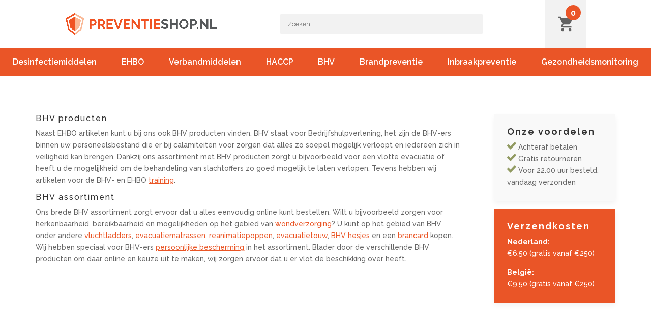

--- FILE ---
content_type: text/css; charset=utf-8
request_url: https://preventieshop.nl/wp-content/themes/divi-child/style.css?ver=4.17.4
body_size: 3170
content:
/*

 Theme Name:     Divi Child

 Theme URI:      https://www.elegantthemes.com/gallery/divi/

 Description:    Divi Child Theme

 Author:         Elegant Themes

 Author URI:     https://www.elegantthemes.com

 Template:       Divi

 Version:        1.0.0

*/

 

 

/* =Theme customization starts here

------------------------------------------------------- */



/* __START SIDEBAR OPMAAK___*/

/* Sidebar widget achtergrond kleur */

#sidebar .et_pb_widget, .et_pb_widget_area .et_pb_widget {

background-color: #f9f9f9;

padding: 25px;

float: none;

margin: 0 0 16px;
box-shadow:  0px 5px 10px rgba(0, 0, 0, 0.05);
}

#sidebar .et_pb_widget h4, .et_pb_widget_area .et_pb_widget h4 {
    font-weight: bold;
}

#sidebar #text-9.et_pb_widget, .et_pb_widget_area #text-9.et_pb_widget {
    background: #ea5527;
    color:  #fff;
    box-shadow:  0px 5px 10px rgba(0, 0, 0, 0.05);
}

#sidebar #text-9.et_pb_widget h4, .et_pb_widget_area #text-9.et_pb_widget h4 {
    color: #fff;
}

/* Sidebar widget op pagina lijn en ruimte verwijderen */

.et_pb_widget_area_right {

padding-left: 0;

border-left: none;

}

/* Sidebar widget op product lijn en ruimte verwijderen */

.et_right_sidebar #main-content .container:before {

display:none;

}

/* Sidebar widget op product achtergrondkleur met kader */

.et_right_sidebar #sidebar {

padding-left: 0;

}

/* Sidebar widget ruimte tussen widgets */

.et_pb_gutters3 .et_pb_column_1_4 .et_pb_widget {

margin-bottom: 16px;

}

/* EINDE SIDEBAR OPMAAK___*/



/* __START CONVERSIEKNOPPEN OPMAAK___*/

/* Kleur In winkelmand knoppen productpagina */

.woocommerce form.cart button.button {

    color: #ffffff;

    background-color: #02bb6c;

}

.woocommerce form.cart button.button:hover {

    color: #ffffff;

    background-color: #02bb6c;

}

/* Kleur Winkelmand bekijken knop productpagina */

.woocommerce-message a.button.wc-forward {

	color: #EA5527;

	background-color: #ffffff

}

.woocommerce-message a.button.wc-forward:hover {

	color: #EA5527;

	background-color: #ffffff

}

/* Kleur knoppen winkelwagen */

.wc-proceed-to-checkout .checkout-button.button.alt.wc-forward {

	color: #ffffff;

    background-color: #02bb6c;

    border-color: white;

}

td.actions button.button {

	color: #EA5527;

	background-color: #ffffff

}

td.actions button.button:hover {

	color: #EA5527;

	background-color: #ffffff

}

/* Kleur knoppen afrekenpagina */

.woocommerce-checkout #place_order {

	color: #ffffff;

    background-color: #02bb6c;

}

.woocommerce-checkout #place_order:hover {

	color: #ffffff;

    background-color: #02bb6c;

}

/* EINDE CONVERSIEKNOPPEN OPMAAK___*/



/* __START WINKELMAND UIT MENU___*/

.et-cart-info { display:none; }

/* EINDE WINKELMAND UIT MENU___*/



/* __PRODUCTPAGINA___*/

/* Productafbeeldingen kleiner maken */

.woocommerce div.product div.images img {

    display: block;

    width: 75%;

    height: auto;

    box-shadow: none;

}

/* Productafbeeldingen klikbaar verwijderen */

.woocommerce-product-gallery__image {

    pointer-events: none;

}

/* Productitel verkleinen */

.woocommerce h1.product_title.entry-title {

    font-size: 22px;

}

/* Prijs verkleinen */

.woocommerce .entry-summary p.price span {

    font-size: 20px!important;

}

/* EINDE PRODUCTPAGINA*/

/*Nieuwe header Preventieshop*/
.header_top {
    background: #fff;
}

.header_top .container {
    display: flex;
    justify-content: space-between;
}

.header_logo {
    padding: 25px 0;
}

.header_logo img {
    max-width: 300px;
    height: auto;
}

#top-menu li, #top-menu>li:last-child {
    padding: 20px 10px; 
}

.header_bottom #top-menu>li>a {
    padding-bottom: 0 !important;
}

.header_bottom .container {
    width: 100%;
    max-width: 1250px;
}

#top-menu .menu-item-has-children>a:first-child:after {
    display: none;
}

#et-secondary-nav .menu-item-has-children>a:first-child, #top-menu .menu-item-has-children>a:first-child {
    padding-right: 0;
}

.et_header_style_centered nav#top-menu-nav {
    width: 100%;
}

.header_bottom .sub-menu {
    margin-top: 20px;
}

.header_bottom .sub-menu .sub-menu {
    margin-top: 3px;
}

#main-header .nav li ul {
    background: #fff !important;
    border-top: #fff !important;
}

#top-menu li li a {
    color: #404040;
    font-size: 14px;
}

#top-menu li li a:hover {
    background: transparent;
    color: #EA5527;
}

.et-fixed-header .header_bottom #top-menu li.current-menu-item>a, .et-fixed-header #top-menu li.current_page_item>a {
    color: #fff !important;
}

.header_mandje img {
    width: 30px;
    height: auto;
}

.header_mandje {
    background: #f2f2f2;
    width: 80px;
    display: flex;
    justify-content: center;
    align-items: center;
}

span.header_mandje-aantal {
    background: #EA5527;
    color: #fff;
    border-radius: 100%;
    position: absolute;
    width: 30px;
    height: 30px;
    display: flex;
    align-items: center;
    justify-content: center;
    right: 10px;
    top: 10px;
    font-size: 16px;
    font-weight: bold;
}

.header_kiyoh {
    display: flex;
    align-items: flex-start;
    flex-direction: column;
    justify-content: center;
}

.header_kiyoh-beoordelingen {
    font-weight: bold;
}

.header_kiyoh-beoordelingen a {
    color: #404040;
}

.sterren_rating-container {
    display: block;
    position: relative;
    width: 80px;
    height: 15px;
    background: url(/wp-content/themes/divi-child/images/sterren-leeg.svg) 0 center no-repeat;
    background-size: 80px 15px;
}

.sterren_rating {
    position: absolute;
    display: block;
    left: 0;
    top: 0;
    height: 100%;
    overflow: hidden;
    background: url(/wp-content/themes/divi-child/images/sterren-gevuld.svg) 0 center no-repeat;
    background-size: 80px 15px;
}

.header_zoeken {
    display: flex;
    align-items: center;
}

.header_zoeken input.search {
    height: 40px;
    width: 400px;
    border: none;
    background-color: #f2f2f2;
    padding: 0 15px;
    border-radius: 5px;
}

.search-results {
    position: absolute;
    background: #fff;
    width: 400px;
    max-height: 350px;
    overflow-y: scroll;
    z-index: 20;
    border-radius: 5px;
}

.search-results.active {
    box-shadow: 0px 2px 5px rgba(0, 0, 0, .2);
}

.product-image {
    width: 20%;
    display: inline-block;
    margin-right: 5%;
}

.product-data {
    width: 75%;
    display: inline-block;
    text-align: left;
}

.product-data .search-product-title {
    color: #333;
    font-weight: bold;
}

.search-results li {
    padding: 10px;
}

.search-results li:not(:last-child) {
    border-bottom: 1px solid #f9f9f9;
}

.search-results a {
    display: flex;
    align-items: center;
}

.mobmenu-right-alignment.mobmenu-panel.mobmenu-right-panel.show-panel {
    width: 100%;
}

.mob-icon-cancel-1:before {
    top: 15px;
    right: 15px;
    position: absolute;
}

.mobmenu-content li:not(:last-child) {
    border-bottom: 1px solid rgba(255, 255, 255, .3);
}

.mob-menu-logo-holder {
    display: none;
}

.zoekfunctie_mobiel {
    position: absolute;
    bottom: 0;
    right: 0;
    height: 42px;
    display: flex;
    align-items: center;
}

.zoekfunctie_mobiel img {
    margin-right: 10px;
}

.zoekfunctie_mobiel-form {
    display: none;
    position: absolute;
    bottom: 0;
    right: 0;
    width: calc(100vw);
    background: #f26130;
    height: 42px;
}

li#wpmenucartli {
    display: none;
}

.wdr_bulk_table_msg.sar-table {
    width: 100%;
    margin-top:  20px;
}

.wdr_bulk_table_msg.sar-table thead tr {
    background: #eee;
}

.wdr_bulk_table_msg.sar-table tbody tr {
    border-bottom: 1px solid #eee;
}

.wdr_bulk_table_msg.sar-table .wdr_bulk_table_discount {
    font-weight: bold;
}

.woocommerce div.product form.cart .button {
    width: calc(100% - 81px);
    height: 57px;
    font-weight: bold;
}

.woocommerce ul.products li {

}

.et-fixed-header #top-menu ul a {
    color:  #000 !important;
}
.et-fixed-header #top-menu ul a:hover {
    color: #ea5527!important;
}

.whatsapp {
    width: 100%;
    display: block;
    border:  1px solid #f9f9f9;
    padding:  15px;
    box-shadow:  0px 5px 10px rgba(0, 0, 0, 0.05);
    float:  left;
    background: url(images/theodoor.jpg) right bottom no-repeat;
    background-size: auto 80%;
}
.whatsapp h3 {
    font-weight: bold;
    color:  #ea5527;
    font-size:  21px;
}

.whatsapp .phone {
    font-weight: bold;
    color:  #000;
}
.whatsapp .phone span {
    float:  left;
    line-height: 18px;
}
.whatsapp .phone img {
    width: 38px;
    float: left;
    margin: -1px 2px 0px 2px;
}

@media (min-width: 981px) {
    .zoekfunctie_mobiel {
        display: none;
    }
}

@media (min-width: 992px) {
    ul#top-menu {
        display: flex;
        justify-content: space-between;
    }

    .header_bottom #top-menu>li.current-menu-item:after {
        content: '';
        display: block;
        position: absolute;
        bottom: -30px;
        left: calc(50% - 15px);
        border: 15px solid transparent;
        border-top-color: #ff8359;
        width: 0;
        height: 0;
        transition: 300ms;
        z-index: -1;
    }

    .header_bottom.header-scrollen #top-menu>li.current-menu-item:after {
        bottom: 0;
    }

    .header_bottom #top-menu .sub-menu:before {
        content: "";
        display: block;
        width: 0;
        height: 0;
        border: 8px solid transparent;
        border-bottom-color: white;
        position: absolute;
        left: 30px;
        bottom: 100%;
    }

    .header_bottom #top-menu .sub-menu .sub-menu:before {
        display: none;
    }
}

@media (min-width: 1025px) {
    .current-menu-item {
        background: #ff8359;
    }

    .header_bottom {
        line-height: 0;
    }

    .sub-menu li.menu-item-has-children::after {
        content: '\25BA';
        position: absolute;
        right: 15px;
        top: 50%;
        transform: translateY(-50%);
    }

    #top-menu li.current-menu-ancestor .sub-menu a {
        color: #404040;
    }

    #top-menu li.current-menu-ancestor .sub-menu a:hover, #top-menu li.current-menu-ancestor .sub-menu .current-menu-item a {
        color: #EA5527 !important;
    }

    .header_bottom .sub-menu .current-menu-item {
        background: transparent;
    }

    .et-fixed-header #top-menu li.current-menu-ancestor>a:first-of-type {
        color: #fff !important;
    }

    .et-fixed-header #top-menu li.current-menu-ancestor .sub-menu li.current-menu-ancestor>a {
        color: #404040 !important;
    }
}

@media (max-width: 1300px) {
    .header_kiyoh {
        display: none;
    }
}

@media (max-width: 1024px) {
    .header_zoeken {
        display: none;
    }

    .et_header_style_centered #main-header {
        padding: 0;
    }

    .et_fixed_nav #main-header {
        position: fixed;
    }

    .header_bottom .container {
        width: 100%;
    }

    .et_header_style_centered #et_mobile_nav_menu {
        margin-top: 0;
    }

    .header_logo img {
        max-width: 150px;
    }

    .header_mandje img {
        width: 25px;
    }

    span.header_mandje-aantal {
        width: 20px;
        height: 20px;
        font-size: 12px;
    }

    .et_header_style_centered .mobile_nav .select_page, .et_header_style_split .mobile_nav .select_page {
        display: none !important;
    }

    .et_header_style_centered #main-header .mobile_nav {
        display: flex;
        align-items: center;
    }

    .mobile_menu_bar:before {
        color: #fff !important;
    }

    .et_header_style_centered .et_mobile_menu {
        top: 42px;
    }

    .et_mobile_menu li a {
        border-bottom: 1px solid rgba(255, 255, 255, .3);
    }

    .header_bottom .sub-menu {
        margin-top: 0 !important;
    }

    .header_bottom .sub-menu li a {
        border-bottom: 0;
    }

    #mobile_menu {
        height: calc(100vh - 116px);
        overflow-y: scroll;
    }

    .et_mobile_menu .menu-item-has-children>a {
        background: transparent;
    }

    .et_pb_menu .et_mobile_menu .menu-item-has-children > a, 
    .et_pb_fullwidth_menu .et_mobile_menu .menu-item-has-children > a,
    #main-header .et_mobile_menu .menu-item-has-children > a {
        background-color: transparent;
        position: relative;
    }
    .et_pb_menu .et_mobile_menu .menu-item-has-children > a:after, 
    .et_pb_fullwidth_menu .et_mobile_menu .menu-item-has-children > a:after,
    #main-header .et_mobile_menu .menu-item-has-children > a:after {
        font-family: 'ETmodules';
        text-align: center;
        speak: none;
        font-weight: 600;
        font-variant: normal;
        text-transform: none;
        -webkit-font-smoothing: antialiased;
        position: absolute;
        font-size: 18px;
        content: '\4c';
        top: 11px;
        right: 13px;
    }
    .et_pb_menu .et_mobile_menu .menu-item-has-children.visible > a:after,
    .et_pb_fullwidth_menu .et_mobile_menu .menu-item-has-children.visible > a:after,
    #main-header .et_mobile_menu .menu-item-has-children.visible > a:after {
        content: '\4d';
    }
    .et_pb_menu .et_mobile_menu ul.sub-menu,
    .et_pb_fullwidth_menu .et_mobile_menu ul.sub-menu,
    #main-header .et_mobile_menu ul.sub-menu {
        display: none !important;
        visibility: hidden !important;
        transition: all 1.5s ease-in-out;
    }
    .et_pb_menu .et_mobile_menu .visible > ul.sub-menu, 
    .et_pb_fullwidth_menu .et_mobile_menu .visible > ul.sub-menu, 
    #main-header .et_mobile_menu .visible > ul.sub-menu {
        display: block !important;
        visibility: visible !important;
    }

    .product-search input {
        width: 80%;
        height: 42px;
        border: none;
        background: transparent;
        padding-left: 15px;
        color: #fff;
    }

    .product-search input::placeholder {
        color: #fff;
    }

    .zoekfunctie_mobiel-form-sluiten {
        position: absolute;
        right: 0;
        bottom: 0;
        height: 42px;
        display: flex;
    }

    .zoekfunctie_mobiel-form-sluiten img {
        width: 15px;
    }

    .search-results {
        width: 100%;
        max-height: 100vh;
    }

    .search-results.active {
        height: 100vh;
    }

    .search-results li {
        padding: 5px 10px;
    }

    .product-image {
        width: 15%;
    }

    .product-data {
        width: 80%;
    }

    .et_mobile_menu li a {
        color: #fff;
    }
}

@media (max-width: 500px) {
    .header_logo {
        padding: 15px 0 15px 15px;
    }

    .header_top .container {
        width: 100%;
    }

    #mobile_menu {
        height: calc(100vh - 96px);
        overflow-y: scroll;
    }

    .woocommerce div.product form.cart .button {
        font-size:  18px;
    }

    .whatsapp {
        background: none;
        padding:  10px;
    }

    .whatsapp h3 {
        font-size:  18px;
    }

    .whatsapp img {
        display: none;
    }
}
/*Einde nieuwe header*/


--- FILE ---
content_type: image/svg+xml
request_url: https://preventieshop.nl/wp-content/themes/divi-child/images/ShoppingCart.svg
body_size: 428
content:
<?xml version="1.0" encoding="utf-8"?>
<!-- Generator: Adobe Illustrator 24.3.0, SVG Export Plug-In . SVG Version: 6.00 Build 0)  -->
<svg version="1.1" id="Laag_1" xmlns="http://www.w3.org/2000/svg" xmlns:xlink="http://www.w3.org/1999/xlink" x="0px" y="0px"
	 viewBox="0 0 30 30" style="enable-background:new 0 0 30 30;" xml:space="preserve">
<style type="text/css">
	.st0{opacity:0.8;}
	.st1{fill:#404040;}
</style>
<desc>Created with Sketch.</desc>
<g id="Symbols" class="st0">
	<g id="Icons_x2F_Navbar-Basket" transform="translate(-23.000000, -27.000000)">
		<g id="Group">
			<g transform="translate(23.000000, 7.000000)">
				<g id="Icons_x2F_ShoppingCart" transform="translate(0.000000, 20.000000)">
					<g id="ic-shopping-cart-48-px.1">
						<g transform="translate(0.750000, 0.750000)">
							<path id="Shape" class="st1" d="M8.6,22.8c-1.6,0-2.8,1.3-2.8,2.9s1.3,2.9,2.8,2.9s2.8-1.3,2.8-2.9S10.1,22.8,8.6,22.8z M0,0
								v2.8h2.8L8,13.7L6,17.1c-0.2,0.4-0.3,0.9-0.3,1.4c0,1.6,1.3,2.9,2.9,2.9h17.1v-2.9H9.2c-0.2,0-0.4-0.2-0.4-0.4
								c0-0.1,0-0.1,0-0.2l1.3-2.3h10.6c1.1,0,2-0.6,2.5-1.5L28.3,5c0.1-0.2,0.2-0.4,0.2-0.7c0-0.8-0.6-1.4-1.4-1.4H6L4.7,0H0z
								 M22.8,22.8c-1.6,0-2.8,1.3-2.8,2.9s1.3,2.9,2.8,2.9s2.9-1.3,2.9-2.9S24.4,22.8,22.8,22.8z"/>
						</g>
					</g>
				</g>
			</g>
		</g>
	</g>
</g>
</svg>


--- FILE ---
content_type: image/svg+xml
request_url: https://preventieshop.nl/wp-content/themes/divi-child/images/ShoppingCart.svg
body_size: 439
content:
<?xml version="1.0" encoding="utf-8"?>
<!-- Generator: Adobe Illustrator 24.3.0, SVG Export Plug-In . SVG Version: 6.00 Build 0)  -->
<svg version="1.1" id="Laag_1" xmlns="http://www.w3.org/2000/svg" xmlns:xlink="http://www.w3.org/1999/xlink" x="0px" y="0px"
	 viewBox="0 0 30 30" style="enable-background:new 0 0 30 30;" xml:space="preserve">
<style type="text/css">
	.st0{opacity:0.8;}
	.st1{fill:#404040;}
</style>
<desc>Created with Sketch.</desc>
<g id="Symbols" class="st0">
	<g id="Icons_x2F_Navbar-Basket" transform="translate(-23.000000, -27.000000)">
		<g id="Group">
			<g transform="translate(23.000000, 7.000000)">
				<g id="Icons_x2F_ShoppingCart" transform="translate(0.000000, 20.000000)">
					<g id="ic-shopping-cart-48-px.1">
						<g transform="translate(0.750000, 0.750000)">
							<path id="Shape" class="st1" d="M8.6,22.8c-1.6,0-2.8,1.3-2.8,2.9s1.3,2.9,2.8,2.9s2.8-1.3,2.8-2.9S10.1,22.8,8.6,22.8z M0,0
								v2.8h2.8L8,13.7L6,17.1c-0.2,0.4-0.3,0.9-0.3,1.4c0,1.6,1.3,2.9,2.9,2.9h17.1v-2.9H9.2c-0.2,0-0.4-0.2-0.4-0.4
								c0-0.1,0-0.1,0-0.2l1.3-2.3h10.6c1.1,0,2-0.6,2.5-1.5L28.3,5c0.1-0.2,0.2-0.4,0.2-0.7c0-0.8-0.6-1.4-1.4-1.4H6L4.7,0H0z
								 M22.8,22.8c-1.6,0-2.8,1.3-2.8,2.9s1.3,2.9,2.8,2.9s2.9-1.3,2.9-2.9S24.4,22.8,22.8,22.8z"/>
						</g>
					</g>
				</g>
			</g>
		</g>
	</g>
</g>
</svg>


--- FILE ---
content_type: text/javascript; charset=utf-8
request_url: https://preventieshop.nl/wp-content/themes/divi-child/js/main.js?ver=6.8.3
body_size: 923
content:
//JavaScript functies voor AJAX WooCommerce zoekfunctie in header. 
function productSearch(form,query,currentQuery,timeout){
 
    var search   = form.find('.search'),
        category = form.find('.category');
 
    form.next('.search-results').html('').removeClass('active');
 
    query = query.trim();
 
    if (query.length >= 3) {
 
        if (timeout) {
            clearTimeout(timeout);
        }
 
        form.next('.search-results').removeClass('empty');
 
        search.parent().addClass('loading');
        if (query != currentQuery) {
            timeout = setTimeout(function() {
 
                jQuery.ajax({
                    url:opt.ajaxUrl,
                    type: 'post',
                    data: { action: 'search_product', keyword: query, category: category.val() },
                    success: function(data) {
                        currentQuery = query;
                        search.parent().removeClass('loading');
 
                        if (!form.next('.search-results').hasClass('empty')) {
 
                            if (data.length) {
                                form.next('.search-results').html('<ul>'+data+'</ul>').addClass('active');
                            } else {
                                form.next('.search-results').html(opt.noResults).addClass('active');
                            }
 
                        }
 
                        clearTimeout(timeout);
                        timeout = false;
 
 
                    }
                });
 
            }, 500);
        }
    } else {
 
        search.parent().removeClass('loading');
        form.next('.search-results').empty().removeClass('active').addClass('empty');
 
        clearTimeout(timeout);
        timeout = false;
 
    }
}

(function(jQuery){
 
    "use strict";
jQuery('form[name="product-search"]').each(function(){
 
        var form          = jQuery(this),
            search        = form.find('.search'),
            category      = form.find('.category'),
            currentQuery  = '',
            timeout       = false;
 
        category.on('change',function(){
            currentQuery  = '';
            var query = search.val();
            productSearch(form,query,currentQuery,timeout);
        });
 
        search.keyup(function(){
            var query = jQuery(this).val();
            productSearch(form,query,currentQuery,timeout);
        });
 
    });
 
})(jQuery);


jQuery(document).ready(function() {
    const schermbreedte = jQuery(window).width();

    if (schermbreedte > 768) {
        jQuery(document).scroll(function() {
        if (jQuery('#main-header')[0]) {
            let y = jQuery(this).scrollTop();

            if (y > 10) {
                jQuery('.header_bottom').addClass('header-scrollen');
            } else {
                jQuery('.header_bottom').removeClass('header-scrollen');
            }
        }
        });
    }
});

jQuery(document).ready(function(){

    jQuery(".mobile_menu_bar_toggle").click(function(){ jQuery(".zoekfunctie_mobiel").toggle(); });
});

jQuery(document).ready(function($){
    function ds_setup_collapsible_submenus() {
        var $menu = $('.et_mobile_menu'),
        top_level_link = '.et_mobile_menu .menu-item-has-children > a';
        $menu.find('a').each(function() {
        $(this).off('click');
        if ( $(this).is(top_level_link) ) {
            $(this).attr('href', '#');
        }
        if ( ! $(this).siblings('.sub-menu').length ) {
            $(this).on('click', function(event) {
            $(this).parents('.mobile_nav').trigger('click');
            });
        } else {
            $(this).on('click', function(event) {
            event.preventDefault();
            $(this).parent().toggleClass('visible');
            });
        }
        });
    }
    ds_setup_collapsible_submenus();
    /*$(window).load(function() {
        setTimeout(function() {
        
        }, 0);
    });*/
});

jQuery(document).ready(function() {
    jQuery('.zoekfunctie_mobiel img').click(function() {
        jQuery('.zoekfunctie_mobiel-form').css('display', 'block');
    })

    jQuery('.zoekfunctie_mobiel-form-sluiten img').click(function() {
        jQuery('.zoekfunctie_mobiel-form').css('display', 'none');
    })
})

--- FILE ---
content_type: image/svg+xml
request_url: https://preventieshop.nl/wp-content/themes/divi-child/images/search-icon.svg
body_size: 356
content:
<?xml version="1.0" encoding="UTF-8"?>
<svg width="20px" height="20px" viewBox="0 0 20 20" version="1.1" xmlns="http://www.w3.org/2000/svg" xmlns:xlink="http://www.w3.org/1999/xlink">
    <!-- Generator: Sketch 49.2 (51160) - http://www.bohemiancoding.com/sketch -->
    <title>Icon_Search</title>
    <desc>Created with Sketch.</desc>
    <defs></defs>
    <g id="Navigatie" stroke="none" stroke-width="1" fill="none" fill-rule="evenodd">
        <g id="Navigatie---Desktop" transform="translate(-1097.000000, -42.000000)" fill="#ffffff">
            <g id="Icon_Search" transform="translate(1097.000000, 42.000000)">
                <path d="M13.8461538,8.46153846 C13.8461538,5.49278846 11.4302885,3.07692308 8.46153846,3.07692308 C5.49278846,3.07692308 3.07692308,5.49278846 3.07692308,8.46153846 C3.07692308,11.4302885 5.49278846,13.8461538 8.46153846,13.8461538 C11.4302885,13.8461538 13.8461538,11.4302885 13.8461538,8.46153846 Z M20,18.4615385 C20,19.3028846 19.3028846,20 18.4615385,20 C18.0528846,20 17.65625,19.8317308 17.3798077,19.5432692 L13.2572115,15.4326923 C11.8509615,16.40625 10.1682692,16.9230769 8.46153846,16.9230769 C3.78605769,16.9230769 0,13.1370192 0,8.46153846 C0,3.78605769 3.78605769,0 8.46153846,0 C13.1370192,0 16.9230769,3.78605769 16.9230769,8.46153846 C16.9230769,10.1682692 16.40625,11.8509615 15.4326923,13.2572115 L19.5552885,17.3798077 C19.8317308,17.65625 20,18.0528846 20,18.4615385 Z" id="Search-icon"></path>
            </g>
        </g>
    </g>
</svg>